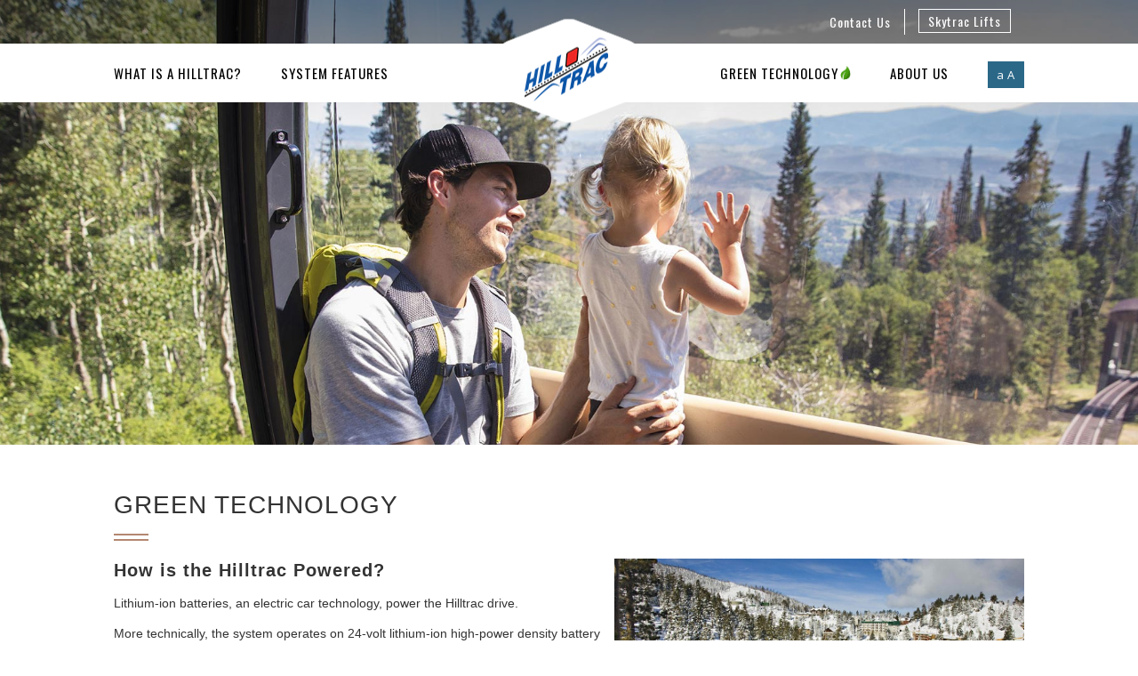

--- FILE ---
content_type: text/html; charset=UTF-8
request_url: http://hilltrac.com/green-technology/
body_size: 6652
content:
<!DOCTYPE html>
<!--[if IE 7]>
<html class="ie ie7" lang="en-US" class="wp-singular page-template page-template-page-templates page-template-full-width page-template-page-templatesfull-width-php page page-id-145 wp-theme-iconic-one metaslider-plugin full-width single-author">
<![endif]-->
<!--[if IE 8]>
<html class="ie ie8" lang="en-US" class="wp-singular page-template page-template-page-templates page-template-full-width page-template-page-templatesfull-width-php page page-id-145 wp-theme-iconic-one metaslider-plugin full-width single-author">
<![endif]-->
<!--[if !(IE 7) | !(IE 8)  ]><!-->
<html lang="en-US" class="wp-singular page-template page-template-page-templates page-template-full-width page-template-page-templatesfull-width-php page page-id-145 wp-theme-iconic-one metaslider-plugin full-width single-author">
<!--<![endif]-->
<head>
<meta charset="UTF-8" />
<meta name="viewport" content="width=device-width" />
<title>Green Technology | Hilltrac | Monorail Passenger Transit System</title>
<link rel="profile" href="http://gmpg.org/xfn/11" />
<link rel="pingback" href="http://hilltrac.com/xmlrpc.php" />
<link rel="shortcut icon" type="image/png" href="/wp-content/uploads/favicon.png">
<link rel="stylesheet" type="text/css" href="https://fonts.googleapis.com/css?family=Open+Sans:300,400,600,700,800|Oswald:200,300,400,500,600,700">
<!--[if lt IE 9]>
<script src="http://hilltrac.com/wp-content/themes/iconic-one/js/html5.js" type="text/javascript"></script>
<![endif]-->
<meta name='robots' content='max-image-preview:large' />
	<style>img:is([sizes="auto" i], [sizes^="auto," i]) { contain-intrinsic-size: 3000px 1500px }</style>
	<link rel='dns-prefetch' href='//netdna.bootstrapcdn.com' />
<link rel='dns-prefetch' href='//fonts.googleapis.com' />
<link rel="alternate" type="application/rss+xml" title="Hilltrac | Monorail Passenger Transit System &raquo; Feed" href="https://hilltrac.com/feed/" />
<link rel="alternate" type="application/rss+xml" title="Hilltrac | Monorail Passenger Transit System &raquo; Comments Feed" href="https://hilltrac.com/comments/feed/" />
<link rel='stylesheet' id='wp-block-library-css' href='http://hilltrac.com/wp-includes/css/dist/block-library/style.min.css?ver=6.8.2' type='text/css' media='all' />
<style id='classic-theme-styles-inline-css' type='text/css'>
/*! This file is auto-generated */
.wp-block-button__link{color:#fff;background-color:#32373c;border-radius:9999px;box-shadow:none;text-decoration:none;padding:calc(.667em + 2px) calc(1.333em + 2px);font-size:1.125em}.wp-block-file__button{background:#32373c;color:#fff;text-decoration:none}
</style>
<style id='global-styles-inline-css' type='text/css'>
:root{--wp--preset--aspect-ratio--square: 1;--wp--preset--aspect-ratio--4-3: 4/3;--wp--preset--aspect-ratio--3-4: 3/4;--wp--preset--aspect-ratio--3-2: 3/2;--wp--preset--aspect-ratio--2-3: 2/3;--wp--preset--aspect-ratio--16-9: 16/9;--wp--preset--aspect-ratio--9-16: 9/16;--wp--preset--color--black: #000000;--wp--preset--color--cyan-bluish-gray: #abb8c3;--wp--preset--color--white: #ffffff;--wp--preset--color--pale-pink: #f78da7;--wp--preset--color--vivid-red: #cf2e2e;--wp--preset--color--luminous-vivid-orange: #ff6900;--wp--preset--color--luminous-vivid-amber: #fcb900;--wp--preset--color--light-green-cyan: #7bdcb5;--wp--preset--color--vivid-green-cyan: #00d084;--wp--preset--color--pale-cyan-blue: #8ed1fc;--wp--preset--color--vivid-cyan-blue: #0693e3;--wp--preset--color--vivid-purple: #9b51e0;--wp--preset--gradient--vivid-cyan-blue-to-vivid-purple: linear-gradient(135deg,rgba(6,147,227,1) 0%,rgb(155,81,224) 100%);--wp--preset--gradient--light-green-cyan-to-vivid-green-cyan: linear-gradient(135deg,rgb(122,220,180) 0%,rgb(0,208,130) 100%);--wp--preset--gradient--luminous-vivid-amber-to-luminous-vivid-orange: linear-gradient(135deg,rgba(252,185,0,1) 0%,rgba(255,105,0,1) 100%);--wp--preset--gradient--luminous-vivid-orange-to-vivid-red: linear-gradient(135deg,rgba(255,105,0,1) 0%,rgb(207,46,46) 100%);--wp--preset--gradient--very-light-gray-to-cyan-bluish-gray: linear-gradient(135deg,rgb(238,238,238) 0%,rgb(169,184,195) 100%);--wp--preset--gradient--cool-to-warm-spectrum: linear-gradient(135deg,rgb(74,234,220) 0%,rgb(151,120,209) 20%,rgb(207,42,186) 40%,rgb(238,44,130) 60%,rgb(251,105,98) 80%,rgb(254,248,76) 100%);--wp--preset--gradient--blush-light-purple: linear-gradient(135deg,rgb(255,206,236) 0%,rgb(152,150,240) 100%);--wp--preset--gradient--blush-bordeaux: linear-gradient(135deg,rgb(254,205,165) 0%,rgb(254,45,45) 50%,rgb(107,0,62) 100%);--wp--preset--gradient--luminous-dusk: linear-gradient(135deg,rgb(255,203,112) 0%,rgb(199,81,192) 50%,rgb(65,88,208) 100%);--wp--preset--gradient--pale-ocean: linear-gradient(135deg,rgb(255,245,203) 0%,rgb(182,227,212) 50%,rgb(51,167,181) 100%);--wp--preset--gradient--electric-grass: linear-gradient(135deg,rgb(202,248,128) 0%,rgb(113,206,126) 100%);--wp--preset--gradient--midnight: linear-gradient(135deg,rgb(2,3,129) 0%,rgb(40,116,252) 100%);--wp--preset--font-size--small: 13px;--wp--preset--font-size--medium: 20px;--wp--preset--font-size--large: 36px;--wp--preset--font-size--x-large: 42px;--wp--preset--spacing--20: 0.44rem;--wp--preset--spacing--30: 0.67rem;--wp--preset--spacing--40: 1rem;--wp--preset--spacing--50: 1.5rem;--wp--preset--spacing--60: 2.25rem;--wp--preset--spacing--70: 3.38rem;--wp--preset--spacing--80: 5.06rem;--wp--preset--shadow--natural: 6px 6px 9px rgba(0, 0, 0, 0.2);--wp--preset--shadow--deep: 12px 12px 50px rgba(0, 0, 0, 0.4);--wp--preset--shadow--sharp: 6px 6px 0px rgba(0, 0, 0, 0.2);--wp--preset--shadow--outlined: 6px 6px 0px -3px rgba(255, 255, 255, 1), 6px 6px rgba(0, 0, 0, 1);--wp--preset--shadow--crisp: 6px 6px 0px rgba(0, 0, 0, 1);}:where(.is-layout-flex){gap: 0.5em;}:where(.is-layout-grid){gap: 0.5em;}body .is-layout-flex{display: flex;}.is-layout-flex{flex-wrap: wrap;align-items: center;}.is-layout-flex > :is(*, div){margin: 0;}body .is-layout-grid{display: grid;}.is-layout-grid > :is(*, div){margin: 0;}:where(.wp-block-columns.is-layout-flex){gap: 2em;}:where(.wp-block-columns.is-layout-grid){gap: 2em;}:where(.wp-block-post-template.is-layout-flex){gap: 1.25em;}:where(.wp-block-post-template.is-layout-grid){gap: 1.25em;}.has-black-color{color: var(--wp--preset--color--black) !important;}.has-cyan-bluish-gray-color{color: var(--wp--preset--color--cyan-bluish-gray) !important;}.has-white-color{color: var(--wp--preset--color--white) !important;}.has-pale-pink-color{color: var(--wp--preset--color--pale-pink) !important;}.has-vivid-red-color{color: var(--wp--preset--color--vivid-red) !important;}.has-luminous-vivid-orange-color{color: var(--wp--preset--color--luminous-vivid-orange) !important;}.has-luminous-vivid-amber-color{color: var(--wp--preset--color--luminous-vivid-amber) !important;}.has-light-green-cyan-color{color: var(--wp--preset--color--light-green-cyan) !important;}.has-vivid-green-cyan-color{color: var(--wp--preset--color--vivid-green-cyan) !important;}.has-pale-cyan-blue-color{color: var(--wp--preset--color--pale-cyan-blue) !important;}.has-vivid-cyan-blue-color{color: var(--wp--preset--color--vivid-cyan-blue) !important;}.has-vivid-purple-color{color: var(--wp--preset--color--vivid-purple) !important;}.has-black-background-color{background-color: var(--wp--preset--color--black) !important;}.has-cyan-bluish-gray-background-color{background-color: var(--wp--preset--color--cyan-bluish-gray) !important;}.has-white-background-color{background-color: var(--wp--preset--color--white) !important;}.has-pale-pink-background-color{background-color: var(--wp--preset--color--pale-pink) !important;}.has-vivid-red-background-color{background-color: var(--wp--preset--color--vivid-red) !important;}.has-luminous-vivid-orange-background-color{background-color: var(--wp--preset--color--luminous-vivid-orange) !important;}.has-luminous-vivid-amber-background-color{background-color: var(--wp--preset--color--luminous-vivid-amber) !important;}.has-light-green-cyan-background-color{background-color: var(--wp--preset--color--light-green-cyan) !important;}.has-vivid-green-cyan-background-color{background-color: var(--wp--preset--color--vivid-green-cyan) !important;}.has-pale-cyan-blue-background-color{background-color: var(--wp--preset--color--pale-cyan-blue) !important;}.has-vivid-cyan-blue-background-color{background-color: var(--wp--preset--color--vivid-cyan-blue) !important;}.has-vivid-purple-background-color{background-color: var(--wp--preset--color--vivid-purple) !important;}.has-black-border-color{border-color: var(--wp--preset--color--black) !important;}.has-cyan-bluish-gray-border-color{border-color: var(--wp--preset--color--cyan-bluish-gray) !important;}.has-white-border-color{border-color: var(--wp--preset--color--white) !important;}.has-pale-pink-border-color{border-color: var(--wp--preset--color--pale-pink) !important;}.has-vivid-red-border-color{border-color: var(--wp--preset--color--vivid-red) !important;}.has-luminous-vivid-orange-border-color{border-color: var(--wp--preset--color--luminous-vivid-orange) !important;}.has-luminous-vivid-amber-border-color{border-color: var(--wp--preset--color--luminous-vivid-amber) !important;}.has-light-green-cyan-border-color{border-color: var(--wp--preset--color--light-green-cyan) !important;}.has-vivid-green-cyan-border-color{border-color: var(--wp--preset--color--vivid-green-cyan) !important;}.has-pale-cyan-blue-border-color{border-color: var(--wp--preset--color--pale-cyan-blue) !important;}.has-vivid-cyan-blue-border-color{border-color: var(--wp--preset--color--vivid-cyan-blue) !important;}.has-vivid-purple-border-color{border-color: var(--wp--preset--color--vivid-purple) !important;}.has-vivid-cyan-blue-to-vivid-purple-gradient-background{background: var(--wp--preset--gradient--vivid-cyan-blue-to-vivid-purple) !important;}.has-light-green-cyan-to-vivid-green-cyan-gradient-background{background: var(--wp--preset--gradient--light-green-cyan-to-vivid-green-cyan) !important;}.has-luminous-vivid-amber-to-luminous-vivid-orange-gradient-background{background: var(--wp--preset--gradient--luminous-vivid-amber-to-luminous-vivid-orange) !important;}.has-luminous-vivid-orange-to-vivid-red-gradient-background{background: var(--wp--preset--gradient--luminous-vivid-orange-to-vivid-red) !important;}.has-very-light-gray-to-cyan-bluish-gray-gradient-background{background: var(--wp--preset--gradient--very-light-gray-to-cyan-bluish-gray) !important;}.has-cool-to-warm-spectrum-gradient-background{background: var(--wp--preset--gradient--cool-to-warm-spectrum) !important;}.has-blush-light-purple-gradient-background{background: var(--wp--preset--gradient--blush-light-purple) !important;}.has-blush-bordeaux-gradient-background{background: var(--wp--preset--gradient--blush-bordeaux) !important;}.has-luminous-dusk-gradient-background{background: var(--wp--preset--gradient--luminous-dusk) !important;}.has-pale-ocean-gradient-background{background: var(--wp--preset--gradient--pale-ocean) !important;}.has-electric-grass-gradient-background{background: var(--wp--preset--gradient--electric-grass) !important;}.has-midnight-gradient-background{background: var(--wp--preset--gradient--midnight) !important;}.has-small-font-size{font-size: var(--wp--preset--font-size--small) !important;}.has-medium-font-size{font-size: var(--wp--preset--font-size--medium) !important;}.has-large-font-size{font-size: var(--wp--preset--font-size--large) !important;}.has-x-large-font-size{font-size: var(--wp--preset--font-size--x-large) !important;}
:where(.wp-block-post-template.is-layout-flex){gap: 1.25em;}:where(.wp-block-post-template.is-layout-grid){gap: 1.25em;}
:where(.wp-block-columns.is-layout-flex){gap: 2em;}:where(.wp-block-columns.is-layout-grid){gap: 2em;}
:root :where(.wp-block-pullquote){font-size: 1.5em;line-height: 1.6;}
</style>
<link rel='stylesheet' id='aurora-mobile-nav-css-css' href='http://hilltrac.com/wp-content/plugins/aurora-mobile-nav/css/aurora-mobile-nav.css?ver=6.8.2' type='text/css' media='all' />
<link rel='stylesheet' id='rgg-simplelightbox-css' href='http://hilltrac.com/wp-content/plugins/responsive-gallery-grid/lib/simplelightbox/simplelightbox.min.css?ver=2.3.18' type='text/css' media='all' />
<link rel='stylesheet' id='slickstyle-css' href='http://hilltrac.com/wp-content/plugins/responsive-gallery-grid/lib/slick/slick.1.9.0.min.css?ver=2.3.18' type='text/css' media='all' />
<link rel='stylesheet' id='slick-theme-css' href='http://hilltrac.com/wp-content/plugins/responsive-gallery-grid/lib/slick/slick-theme.css?ver=2.3.18' type='text/css' media='all' />
<link rel='stylesheet' id='rgg-style-css' href='http://hilltrac.com/wp-content/plugins/responsive-gallery-grid/css/style.css?ver=2.3.18' type='text/css' media='all' />
<link rel='stylesheet' id='testimonial-rotator-style-css' href='http://hilltrac.com/wp-content/plugins/testimonial-rotator/testimonial-rotator-style.css?ver=6.8.2' type='text/css' media='all' />
<link rel='stylesheet' id='font-awesome-css' href='//netdna.bootstrapcdn.com/font-awesome/latest/css/font-awesome.min.css?ver=6.8.2' type='text/css' media='all' />
<link rel='stylesheet' id='themonic-fonts-css' href='http://fonts.googleapis.com/css?family=Ubuntu:400,700&#038;subset=latin,latin-ext' type='text/css' media='all' />
<link rel='stylesheet' id='themonic-style-css' href='http://hilltrac.com/wp-content/themes/iconic-one/style.css?ver=6.8.2' type='text/css' media='all' />
<link rel='stylesheet' id='custom-style-css' href='http://hilltrac.com/wp-content/themes/iconic-one/custom.css?ver=6.8.2' type='text/css' media='all' />
<!--[if lt IE 9]>
<link rel='stylesheet' id='themonic-ie-css' href='http://hilltrac.com/wp-content/themes/iconic-one/css/ie.css?ver=20130305' type='text/css' media='all' />
<![endif]-->
<script type="text/javascript" src="http://hilltrac.com/wp-includes/js/jquery/jquery.min.js?ver=3.7.1" id="jquery-core-js"></script>
<script type="text/javascript" src="http://hilltrac.com/wp-includes/js/jquery/jquery-migrate.min.js?ver=3.4.1" id="jquery-migrate-js"></script>
<script type="text/javascript" src="http://hilltrac.com/wp-content/plugins/open-in-new-window-plugin/open_in_new_window_yes.js" id="oinw_vars-js"></script>
<script type="text/javascript" src="http://hilltrac.com/wp-content/plugins/open-in-new-window-plugin/open_in_new_window.js" id="oinw_methods-js"></script>
<script type="text/javascript" src="http://hilltrac.com/wp-content/plugins/testimonial-rotator/js/jquery.cycletwo.js?ver=6.8.2" id="cycletwo-js"></script>
<script type="text/javascript" src="http://hilltrac.com/wp-content/plugins/testimonial-rotator/js/jquery.cycletwo.addons.js?ver=6.8.2" id="cycletwo-addons-js"></script>
<link rel="https://api.w.org/" href="https://hilltrac.com/wp-json/" /><link rel="alternate" title="JSON" type="application/json" href="https://hilltrac.com/wp-json/wp/v2/pages/145" /><link rel="EditURI" type="application/rsd+xml" title="RSD" href="https://hilltrac.com/xmlrpc.php?rsd" />
<meta name="generator" content="WordPress 6.8.2" />
<link rel="canonical" href="https://hilltrac.com/green-technology/" />
<link rel='shortlink' href='https://hilltrac.com/?p=145' />
<link rel="alternate" title="oEmbed (JSON)" type="application/json+oembed" href="https://hilltrac.com/wp-json/oembed/1.0/embed?url=https%3A%2F%2Fhilltrac.com%2Fgreen-technology%2F" />
<link rel="alternate" title="oEmbed (XML)" type="text/xml+oembed" href="https://hilltrac.com/wp-json/oembed/1.0/embed?url=https%3A%2F%2Fhilltrac.com%2Fgreen-technology%2F&#038;format=xml" />
        <style>
            @media screen and (max-width: 850px) {
                #aurora-nav-btn {display: inline-block;}
                .themonic-nav {display: none;}
            }
        </style>
        <!-- Global Site Tag (gtag.js) - Google Analytics -->
<script async src="https://www.googletagmanager.com/gtag/js?id=UA-36230227-77"></script>
<script>
  window.dataLayer = window.dataLayer || [];
  function gtag(){dataLayer.push(arguments)};
  gtag('js', new Date());

  gtag('config', 'UA-36230227-77');
</script>
</head>
<body class="wp-singular page-template page-template-page-templates page-template-full-width page-template-page-templatesfull-width-php page page-id-145 wp-theme-iconic-one metaslider-plugin full-width custom-font-enabled single-author">

<div id="inner-header" class="Green Technology">

<div id="header">
  <div id="h-top"><div class="limit">
    <!-- <div class="left">
      <a class="h-button" id="ht-email" href="/request-more-info/">Request More Info</a>
    </div> -->
    <div class="right">
      <a href="/contact/">Contact Us</a>
      <a class="h-button" href="http://skytraclifts.com/">Skytrac Lifts</a>
      <div id="google_translate_element"></div>
    </div>
    <div class="clear"></div>
  </div></div>
  <div id="h-bottom"><div class="limit">
    <div id="hb-nav">
      <div id="hb-logo"><a href="/" title="Hilltrac"><img src="/wp-content/uploads/hilltrac-logo.png" alt="Hilltrac logo"></a></div>
      <div class="left">
        <a href="/what-is-a-hilltrac/">What is a Hilltrac?</a>
        <a href="/system-features/">System Features</a>
      </div>
      <div class="right">
        <a href="/green-technology/">Green Technology <img id="hbn-leaf" src="/wp-content/uploads/nav-leaf.png"></a>
        <a href="/about/">About Us</a>
        <a id="hbn-aa2" class="hbn-aa" href="javascript:void(0);" onclick="resizeText(-1)" id="minustext">a</a>
        <a id="hbn-aa1" class="hbn-aa" href="javascript:void(0);" onclick="resizeText(1)" id="plustext">A</a>
      </div>
      <div class="clear"></div>
    </div>
        <div id="aurora-nav-btn">
        <div class="anb-line"></div>
        <div class="anb-line"></div>
        <div class="anb-line"></div>
    </div>
      </div></div>
</div>


<!-- <h2>Green Technology</h2> -->


</div>

<div id="page-wrap">
<div id="page" class="hfeed site">
	<div id="main" class="wrapper">

	<div id="primary" class="site-content">
		<div id="content" role="main">
									
	<article id="post-145" class="post-145 page type-page status-publish hentry">
		<div class="entry-content">
			<h1>Green Technology</h1>
<h2><a href="/wp-content/uploads/green-technology.jpg"><img decoding="async" class="right" src="/wp-content/uploads/green-technology.jpg" /></a><a href="/wp-content/uploads/Hilltrac-technology2.jpg"><img decoding="async" class="right clear" src="/wp-content/uploads/Hilltrac-technology2.jpg" /></a>How is the Hilltrac Powered?</h2>
<p>Lithium-ion batteries, an electric car technology, power the Hilltrac drive.</p>
<p>More technically, the system operates on 24-volt lithium-ion high-power density battery module, wired in a series to accommodate any power demand, typically 48v or 96v. The drive motors are three-phase AC induction motors for power, reliability, and efficiency.</p>
<p>The passenger cabin has a mechanical drive via a cycloid-shaped rack and cam roller sprocket for safety and performance.</p>
<p>The vehicle utilizes regenerative braking to maintain speed while descending or decelerating, allowing the system to self- charge, recouping a percentage of used energy and placing a demand on the brake only during a holding phase. Recharging is accomplished via an electric charge rail located at the terminals for up to 600 amps, allowing the system virtually continuous operation. This engineering design also permits power to be located at only one terminal.</p>
<h2>What is the travel experience?</h2>
<p>The transport cabin is engineered to offer an enjoyable, relaxed ride. The passengers are comfortable as the system anticipates gradient changes, counters horizontal forces and keeps the cabin level, even while climbing or descending steeply. The monorail track undulates smoothly along any topography.</p>
<h2>Where is it engineered and manufactured?</h2>
<p>The patented Hilltrac APM is engineered and fabricated using the latest in robotics and manufacturing technology at the Hilltrac/Skytrac headquarters in the USA, an OEM facility.</p>
					</div><!-- .entry-content -->
	</article><!-- #post -->
			
		</div><!-- #content -->
	</div><!-- #primary -->
</div><!-- #main .wrapper -->
</div><!-- #page -->

</div><!-- #page-wrap -->


<div id="test"><div class="limit">
<div id="testimonial_rotator_wrap_131" class="testimonial_rotator_wrap with-prevnext ">
	<div id="testimonial_rotator_131" class="testimonial_rotator  cycletwo-slideshow format-rotator template-default" data-cycletwo-timeout="10000" data-cycletwo-speed="1000" data-cycletwo-pause-on-hover="true"  data-cycletwo-swipe="true" data-cycletwo-fx="fade" data-cycletwo-auto-height="calc"  data-cycletwo-next="#testimonial_rotator_wrap_131 .testimonial_rotator_next" data-cycletwo-prev="#testimonial_rotator_wrap_131 .testimonial_rotator_prev" data-cycletwo-slides="> div.slide" data-cycletwo-log="false" >
<div class="slide slide1 testimonial_rotator_slide  item  cf-tr">
<div class="text testimonial_rotator_description">
<h4 class="testimonial_rotator_slide_title">&#8220;The Hilltrac is My Favorite Part of the House&#8221;</h4>
<div class="testimonial_rotator_quote">
<div class="t-by"><strong>Eustace Mita</strong><br />
<em>Property Owner<br />
Deer Crest, Deer Valley, UT</em></div></div>
</div>
</div>
<div class="slide slide2 testimonial_rotator_slide  item  cf-tr">
<div class="text testimonial_rotator_description">
<h4 class="testimonial_rotator_slide_title">&#8220;Our new Skier Express Hilltrac is fantastic and transports our guests to Heavenly Ski Resort quickly and easily.&#8221;</h4>
<div class="testimonial_rotator_quote">
<div class="t-by"><strong>Jeff Schwarz</strong><br />
<em>Assistant Resort Manager<br />
The Ridge Tahoe</em></div></div>
</div>
</div>
</div><!-- #testimonial_rotator_131 -->
<div class="testimonial_rotator_nav">	<div class="testimonial_rotator_prev"><i class="fa fa-chevron-left"></i></div>	<div class="testimonial_rotator_next"><i class="fa fa-chevron-right"></i></div></div>
</div><!-- .testimonial_rotator_wrap -->

</div></div>

<div id="footer"><div class="limit">
<div id="f-logo"><a href="/" title="Hilltrac"><img src="/wp-content/uploads/hilltrac-footer-logo.png"></a></div>
<div class="left">
  <strong>Hilltrac Inc.</strong><br>
  408 South Tooele Boulevard<br>
  Tooele, UT 84074<br>
  <strong>E:</strong> <a href="mailto:&#105;&#110;&#102;&#111;&#64;&#115;&#107;&#121;&#116;&#114;&#97;&#99;&#46;&#117;&#115;">&#105;&#110;&#102;&#111;&#64;&#115;&#107;&#121;&#116;&#114;&#97;&#99;&#46;&#117;&#115;</a></div>
<div class="right flex middle">
  <div><img src="/wp-content/uploads/utah-innovation-award.png" alt="Utah Innovation Award"></div>
  <div><img id="f-nsaa" src="/wp-content/uploads/nsaa-supplier3.jpg"></div>
</div>
<div class="clear"></div>
</div></div>

<div id="bottom"><div class="limit">
  <div class="bb-block">
      <div>Copyright © 2026 - Hilltrac Inc. All Rights Reserved</div>
      <div><a title="Web Design & Development" href="https://goauroratech.com/">Website by Aurora Tech</a></div>
  </div>
</div></div>

<script type="speculationrules">
{"prefetch":[{"source":"document","where":{"and":[{"href_matches":"\/*"},{"not":{"href_matches":["\/wp-*.php","\/wp-admin\/*","\/wp-content\/uploads\/*","\/wp-content\/*","\/wp-content\/plugins\/*","\/wp-content\/themes\/iconic-one\/*","\/*\\?(.+)"]}},{"not":{"selector_matches":"a[rel~=\"nofollow\"]"}},{"not":{"selector_matches":".no-prefetch, .no-prefetch a"}}]},"eagerness":"conservative"}]}
</script>
    <div id="aurora-mobile-menu">
                    <div class="menu-title">Main Menu</div>
                
        <ul>
            <li id="menu-item-12" class="menu-item menu-item-type-post_type menu-item-object-page menu-item-home menu-item-12"><a href="https://hilltrac.com/">Home</a></li>
<li id="menu-item-156" class="menu-item menu-item-type-post_type menu-item-object-page menu-item-156"><a href="https://hilltrac.com/what-is-a-hilltrac/">What is a Hilltrac?</a></li>
<li id="menu-item-157" class="menu-item menu-item-type-post_type menu-item-object-page menu-item-157"><a href="https://hilltrac.com/system-features/">System Features</a></li>
<li id="menu-item-158" class="menu-item menu-item-type-post_type menu-item-object-page current-menu-item page_item page-item-145 current_page_item menu-item-158"><a href="https://hilltrac.com/green-technology/">Green Technology</a></li>
<li id="menu-item-57" class="menu-item menu-item-type-post_type menu-item-object-page menu-item-57"><a href="https://hilltrac.com/about/">About Us</a></li>
<li id="menu-item-39" class="menu-item menu-item-type-post_type menu-item-object-page menu-item-39"><a href="https://hilltrac.com/contact/">Contact Us</a></li>
        </ul>
    </div>
    <script type="text/javascript" src="http://hilltrac.com/wp-content/plugins/aurora-mobile-nav/js/aurora-mobile-nav.js" id="aurora-mobile-nav-js-js"></script>

<script type="text/javascript">function resizeText(multiplier) {
  if (document.body.style.fontSize == "") {
    document.body.style.fontSize = "1.0em";
  }
  document.body.style.fontSize = parseFloat(document.body.style.fontSize) + (multiplier * 0.2) + "em";
}</script>

<script type="text/javascript">
function googleTranslateElementInit() {new google.translate.TranslateElement({pageLanguage: 'en', layout: google.translate.TranslateElement.InlineLayout.SIMPLE}, 'google_translate_element');}
</script><script type="text/javascript" src="//translate.google.com/translate_a/element.js?cb=googleTranslateElementInit"></script>

<script src="https://cdn.jsdelivr.net/npm/@fancyapps/fancybox@3.5.7/dist/jquery.fancybox.min.js"></script>
<link rel="stylesheet" type="text/css" href="https://cdn.jsdelivr.net/npm/@fancyapps/fancybox@3.5.7/dist/jquery.fancybox.min.css">
<script type="text/javascript" src="/wp-content/themes/iconic-one/js/aurora-fancybox.js"></script>

<script>
$ = jQuery;
$(function() {
   var header = $("body");
   var lastUpdateTime = null;

   $(window).scroll(function() {
       var currentTime = new Date().getTime();

       if (!lastUpdateTime || new Date().getTime() - lastUpdateTime > 10) {
           lastUpdateTime = currentTime;

           var scroll = $(window).scrollTop();
           var slider = $("#slider");

           slider.css("top", (-scroll / 2) + "px");

           if (scroll >= 100) {
               $("body").addClass("scroll");
           } else {
               $("body").removeClass("scroll");
           }
       }
   });
});
</script>
</body>
</html>

--- FILE ---
content_type: text/css
request_url: http://hilltrac.com/wp-content/themes/iconic-one/style.css?ver=6.8.2
body_size: 9707
content:
/*
Theme Name: Custom Theme by Aurora Tech
Author: Aurora Tech
Author URI: https://goauroratech.com/
Version: 99.0
*/

/*Reset Css*/
html, body, div, span, applet, object, iframe, h1, h2, h3, h4, h5, h6, p, blockquote, pre, a, abbr, acronym, address, big, cite, code, del, dfn, em, img, ins, kbd, q, s, samp, small, strike, strong, sub, sup, tt, var, b, u, i, center, dl, dt, dd, ol, ul, li, fieldset, form, label, legend, table, caption, tbody, tfoot, thead, tr, th, td, article, aside, canvas, details, embed, figure, figcaption, footer, header, hgroup, menu, nav, output, ruby, section, summary, time, mark, audio, video {
	margin: 0;
	padding: 0;
	border: 0;
	font-size: 100%;
	vertical-align: baseline;
}

body {
	line-height: 1.4;
}
ol,
ul {
	list-style: none;
}
blockquote,
q {
	quotes: none;
}
blockquote:before,
blockquote:after,
q:before,
q:after {
	content: '';
	content: none;
}
table {
	border-collapse: collapse;
	border-spacing: 0;
}
caption,
th,
td {
	font-weight: normal;
	text-align: left;
}
html {
	overflow-y: scroll;
	font-size: 100%;
	-webkit-text-size-adjust: 100%;
	-ms-text-size-adjust: 100%;
}
a:focus {
	outline: none;
}
article,
aside,
details,
figcaption,
figure,
footer,
header,
nav,
section {
	display: block;
}

hgroup {
    display: inline-block;
   	float:none;
	}
hgroup a {
    font-weight: normal;
    text-decoration: none;
}
hgroup a:hover{
	text-decoration: none;
}
hgroup .site-description {
    font-weight: normal;
	padding-left: 18px;
	line-height: 2;
	font-size:12px;
	text-shadow: 0.1px 1px 2px #CCCCCC;
}

audio,
canvas,
video {
	display: inline-block;
}
audio:not([controls]) {
	display: none;
}
del {
	color: #333;
}
ins {
	background: none;
	text-decoration: none;
}
hr {
	background-color: #ccc;
	border: 0;
	height: 1px;
	margin: 24px;
}
sub,
sup {
	font-size: 75%;
	line-height: 0;
	position: relative;
	vertical-align: baseline;
}
sup {
	top: -0.5em;
}
sub {
	bottom: -0.25em;
}
small {
	font-size: smaller;
}
img {
	border: 0;
	-ms-interpolation-mode: bicubic;
}
/* Clearing floats */
.clear:after,
.wrapper:after,
.format-status .entry-header:after {
	clear: both;
}
.clear:before,
.clear:after,
.wrapper:before,
.wrapper:after,
.format-status .entry-header:before,
.format-status .entry-header:after {
	display: table;
	content: "";
}

/* =Repeatable patterns
-------------------------------------------------------------- */

/* Small headers */

.entry-content th,
.comment-content th {
	background: #f1f1f1;
	font-size: 11px;
	line-height: 2.181818182;
	font-weight: bold;
	padding: 7px 14px;
	text-transform: uppercase;
	color: #636363;
}

/* Shared Post Format styling */
article.format-quote footer.entry-meta,
article.format-link footer.entry-meta,
article.format-status footer.entry-meta {
	font-size: 11px;
	line-height: 2.181818182;
}

/* Form fields, general styles first */

.wpcf7 sup {color: red;}
.wpcf7 p {margin: 0!important;}
.wpcf7 .flex {margin: 0!important;}
.wpcf7 label {padding: 0 0 2px; display: inline-block;}
.wpcf7-validation-errors {border: 1px solid red; margin: 30px 0; padding: 10px 15px;}
.wpcf7-not-valid-tip {font-size: 0.9em!important; margin: 0 0 10px;}
.wpcf7-form-control-wrap {margin: 0 0 10px;}
.wpcf7-checkbox, .wpcf7-radio {display: block; margin: 0 0 10px;}

button, input, textarea, select {border: 1px solid #aaa; border-radius: 0px; font-family: inherit; margin-right:0%; margin-bottom: 7px; padding: 8px 10px; box-sizing: border-box; width: 100%; outline: none;}
input.wpcf7-file {margin: 0 0 20px;}
input[type="checkbox"], input[type="radio"] {width: auto;}
select {padding: 7px 10px;}
textarea {height: 120px;}
input[type="submit"] {width: auto; outline: none; padding: 8px 20px; cursor: pointer; -webkit-transition: .3s; transition: .3s;}

#searchsubmit {
    background: #2b6888;
    border: 0;
    color: #FFFFFF;
    min-width: 24%;
}
/* Reset non-text input types */
input[type="checkbox"],
input[type="radio"],
input[type="file"],
input[type="hidden"],
input[type="image"],
input[type="color"] {
	border: 0;
	border-radius: 0;
	padding: 0;
}

/* Buttons */

li.bypostauthor cite span {
	color: #fff;
	background-color: #2b6888;
	background-image: none;
	border: 1px solid #f3f3f3;
	border-radius: 2px;
	box-shadow: none;
	padding: 0;
}

/* Responsive images */
.entry-content img,
.comment-content img,
.widget img {
	max-width: 100%; /* Fluid images for posts, comments, and widgets */
}
img[class*="align"],
img[class*="wp-image-"],
img[class*="attachment-"] {
	height: auto; /* This makes sure that images scales properly on all browsers*/
}
img.size-full,
img.size-large,
img.header-image,
img.wp-post-image {
	max-width: 100%;
	height: auto; /* This makes sure that images scales properly on all browsers*/
}

/* Make sure videos fit max width of parent container */
embed,
iframe,
object,
video {
	max-width: 100%;
}
.entry-content .twitter-tweet-rendered {
	max-width: 100% !important; /* Override the Twitter embed fixed width */
}

/* Images */
.alignleft {
	float: left;
}
.alignright {
	float: right;
}
.aligncenter {
	display: block;
	margin-left: auto;
	margin-right: auto;
}
.wp-caption {
	max-width: 100%; /* Keep wide captions from overflowing their container. */
	padding: 4px;
}
.wp-caption .wp-caption-text,
.gallery-caption,
.entry-caption {
	font-style: italic;
	font-size: 12px;
	line-height: 2;
	color: #666666;
}
.entry-content dl.gallery-item {
	margin: 0;
}
.gallery-item a,
.gallery-caption {
	width: 100%;
	padding: 0 10px 0 0;
	box-sizing: border-box;
}
.gallery-item a {
	display: block;
}
.gallery-caption a {
	display: inline;
}
.gallery-columns-1 .gallery-item a {
	max-width: 100%;
	width: auto;
}
.gallery .gallery-icon img {
	height: auto;
	border: 0!important;
}
.gallery-columns-1 .gallery-icon img {
	padding: 3%;
}

/* Navigation for posts and pages*/
.site-content nav {
	border: 1px solid #EDEDED;
	background:#f9f9f9;
	clear: both;
	line-height: 2;
	margin-bottom:28px;
	overflow: hidden;
	padding:2%;
}
#nav-above {
	padding: 24px 0;
}
#nav-above {
	display: none;
}
.paged #nav-above {
	display: block;
}

.nav-previous a, .nav-next > a {
	color: #444444;
    text-decoration: none;
}
.nav-previous,
.previous-image {
	float: left;
	padding-bottom: 7px;
	width: 50%;
}
.nav-next,
.next-image {
	float: right;
	text-align: right;
	width: 50%;
}
.nav-single + .comments-area,
#comment-nav-above {
	margin: 48px 0;
}

/* Author profiles */
.author .archive-header {
	margin-bottom: 24px;
}
.author-info {
	border-top: 1px solid #ededed;
	margin: 24px 0;
	padding-top: 24px;
	overflow: hidden;
}
.author-description p {
	color: #757575;
	font-size: 13px;
	line-height: 1.846153846;
}
.author.archive .author-info {
	border-top: 0;
	margin: 0 0 48px;
}
.author.archive .author-avatar {
	margin-top: 0;
}


/* =Basic structure
-------------------------------------------------------------- */

/* Body, links, basics */
html {
	font-size: 90.5%;
}
body {
	font-size: 14px;
	font-family: Helvetica, Arial, sans-serif;
	text-rendering: optimizeLegibility;
	overflow: hidden;
	color: #333;
}

a {
	outline: none;
	color: #c68a6b;
	text-decoration:none;
}
a:hover {
	color: #0C87D3;
	text-decoration:underline;
}

/* Assistive text */
.assistive-text,
.site .screen-reader-text {
	position: absolute !important;
	clip: rect(1px, 1px, 1px, 1px);
}
.themonic-nav .assistive-text:hover,
.themonic-nav .assistive-text:active,
.themonic-nav .assistive-text:focus {
	background: #fff;
	border: 2px solid #333;
	border-radius: 3px;
	clip: auto !important;
	color: #000;
	display: block;
	font-size: 12px;
	padding: 12px;
	position: absolute;
	top: 5px;
	left: 5px;
	z-index: 100000; /* Above WP toolbar */
}

/* Page structure */

/* Header */
.site-header {
    height: auto;
    text-align: left;
	}
.site-header h1,
.site-header h2 {
	text-align: center;
}
.site-header h1 a,
.site-header h2 a {
	color: #515151;
	display: inline-block;
	text-decoration: none;
}
.site-header h1 a:hover,
.site-header h2 a:hover {
	color: #21759b;
}
.site-header h1 {
	font-size: 24px;
	line-height: 1.285714286;
	margin-bottom: 14px;
}
.site-header h2 {
	font-weight: normal;
	font-size: 13px;
	line-height: 1;
	color: #757575;
}
.header-image {
	margin-top: 24px;
}


/* Navigation Menu */
.themonic-nav {
	text-align: center;
	width: 100%;
}

/* Sidebar */
.widget-area .widget {
	margin-bottom: 30px;
}
.widget-area .widget-title {
  background: url(/wp-content/uploads/vid-sep.png) no-repeat left bottom;
  padding: 0 0 15px;
  font-family: oswald;
  letter-spacing: 1px;
  text-transform: uppercase;
  font-size: 20px;
}

.widget.widget_search {
    margin-bottom: 14px;
}

.widget-area .widget li,
.widget-area .widget .textwidget {
	line-height: 1.4;
}
.widget-area .widget p {
	margin-bottom: 15px;
}
.textwidget p:last-child {
	margin: 0;
}
	
.widget-area .textwidget ul {
	list-style: disc outside;
}
.widget-area .textwidget li {
	margin-left: 36px;
}
.widget-area .widget a {
	text-decoration: underline;
	color: #fff;
}
.widget-area .widget a:hover {}
.widget-area #s {
	margin-right: -4px;
	width: 67.9999%; /* define a width to avoid dropping a wider submit button */
}

/* Main content area, sticky post styling and comment content
-------------------------------------------------------------- */

.entry-meta {
	clear: both;
}
.entry-header img.wp-post-image {
	margin-bottom: 24px;
	}
.entry-header .entry-title {
	line-height: 1.2;
	font-weight: normal;
}
.entry-title a {color: inherit;}
.entry-header .entry-format {
	margin-top: 24px;
	font-weight: normal;
}
.entry-header .comments-link {
	margin-top: 24px;
	font-size: 13px;
	line-height: 1.846153846;
	color: #757575;
}
.comments-link a,
.entry-meta a {
	color: #757575;
}
.comments-link a:hover,
.entry-meta a:hover {
	color: #333;
}
.site-content article.sticky  {
    background: #F8F8F8;
    border-color: #DDDDDD;
    border-style: solid solid double;
    border-width: 1px 1px 1px 7px;
    box-shadow: 0.01em 0.1em 0.1em 0.1em #EEEEEE;
	clear: both;
    font-size: 13px;
    line-height: 1.19231;
    margin-bottom: 24px;
    padding: 17px;
    text-align: left;
}
.entry-content,
.entry-summary,
.mu_register {
	line-height: 1.4;
}
.entry-content h1,
.comment-content h1,
h1,
.entry-content h2,
.comment-content h2,
h2,
.entry-header .entry-title,
.entry-content h3,
.comment-content h3,
h3,
.entry-content h4,
.comment-content h4,
h4,
.entry-content h5,
.comment-content h5,
.entry-content h6,
.comment-content h6 {
	margin: 0 0 15px;
	line-height: 1.3;
    letter-spacing: 1px;
}
.entry-content h1,
.comment-content h1,
h1,
.archive-title,
.page-title {
  font-size: 28px;
  background: url(/wp-content/uploads/h1-bg.png) no-repeat left bottom;
  padding: 0 0 22px;
  margin: 0 0 20px;
  font-weight: normal;
  text-transform: uppercase;
}
h1.center {background-position: center bottom;}
.entry-content h2,
.comment-content h2,
h2,
.mu_register h2,
.entry-header .entry-title {
	font-size: 20px;
	font-weight: bold;
}
.entry-content h3,
.comment-content h3,
h3 {
	font-size: 18px;
}
.entry-content h4,
.comment-content h4,
h4 {
	font-size: 16px;
	line-height: 1.5;
}
.entry-content h5,
.comment-content h5 {
	font-size: 13px;
	line-height: 1.846153846;
}
.entry-content h6,
.comment-content h6 {
	font-size: 12px;
	line-height: 1.846153846;
}
.entry-content p,
.entry-summary p,
.comment-content p,
.mu_register p {
	margin: 0 0 15px;
	line-height: 1.4;
}
.entry-content ol,
.comment-content ol,
.entry-content ul,
.comment-content ul,
.mu_register ul {
	margin: 0 0 15px;
	line-height: 1.4;
}
.entry-content ul ul,
.comment-content ul ul,
.entry-content ol ol,
.comment-content ol ol,
.entry-content ul ol,
.comment-content ul ol,
.entry-content ol ul,
.comment-content ol ul {
	margin-bottom: 0;
}
.entry-content ul,
.comment-content ul,
.mu_register ul {
	list-style: disc outside;
}
.entry-content ol,
.comment-content ol {
	list-style: decimal outside;
}
.entry-content li,
.comment-content li,
.mu_register li {
	margin: 0 0 15px 25px;
}
.entry-content blockquote,
.comment-content blockquote {
	background: #FAFAFA;
	border-left: 4px solid #D6D6D6;
	border-right: 4px solid #D6D6D6;
	border-radius:14px;
	margin-bottom: 24px;
	padding: 24px;
	font-style: italic;
}
.entry-content blockquote p:last-child,
.comment-content blockquote p:last-child {
	margin-bottom: 0;
}
img.alignleft {
	margin: 8px 15px 12px 0;
}
img.alignright {
	margin: 12px 0 12px 24px;
}
img.aligncenter {
	margin-top: 12px;
	margin-bottom: 12px;
}
.entry-content embed,
.entry-content iframe,
.entry-content object,
.entry-content video {
	margin-bottom: 2px;
}
.entry-content dl,
.comment-content dl {
	margin: 0 24px;
}
.entry-content dt,
.comment-content dt {
	font-weight: bold;
	line-height: 1.714285714;
}
.entry-content dd,
.comment-content dd {
	line-height: 1.714285714;
	margin-bottom: 24px;
}
.entry-content table,
.comment-content table {
	margin: 0 0 15px;
	width: 100%;
}
.entry-content table caption,
.comment-content table caption {
	font-size: 16px;
	margin: 24px 0;
}
.entry-content td,
.comment-content td {
	vertical-align: top;
	padding: 0 5px;
}
.blog article {margin: 0 0 30px;}
.blog article::after {content: " "; display: block; clear: both;}
.blog article .read-more {display: block; margin: 10px 0 0;}
.blog article p {line-height: 1.3;}
.single img.attachment-post-thumbnail {float: right; margin-left: 15px; max-width: 45%;}
.page-links {
	clear: both;
	line-height: 1.714285714;
}
footer.entry-meta {
	margin-top: 24px;
	font-size: 13px;
	line-height: 1.846153846;
	color: #757575;
}

.entry-meta > span a {
	color: #333333;
    padding: 2px;
	text-decoration:none;
}
.single-author .entry-meta .by-author {
	display: none;
}
.mu_register h2 {
	color: #757575;
	font-weight: normal;
}


/* =Archives
-------------------------------------------------------------- */

.archive-header,
.page-header {
	margin-bottom: 30px;
	padding-bottom: 15px;
	border-bottom: 1px solid #ccc;
}
.archive-meta {
	color: #757575;
	font-size: 12px;
	line-height: 2;
	margin-top: 22px;
}


/* =Single image attachment view
-------------------------------------------------------------- */

.article.attachment {
	overflow: hidden;
}
.image-attachment div.attachment {
	text-align: center;
}
.image-attachment div.attachment p {
	text-align: center;
}
.image-attachment div.attachment img {
	display: block;
	height: auto;
	margin: 0 auto;
	max-width: 100%;
}
.image-attachment .entry-caption {
	margin-top: 8px;
}


/* =Aside post format
-------------------------------------------------------------- */

article.format-aside h1 {
	margin-bottom: 24px;
}
article.format-aside h1 a {
	text-decoration: none;
	color: #4d525a;
}
article.format-aside h1 a:hover {
	color: #2e3542;
}
article.format-aside .aside {
	background: #F3F3F3;
    border-top: 16px solid #16A1E7;
    padding: 24px 24px 0;
}
article.format-aside p {
	font-size: 13px;
	line-height: 1.846153846;
	color: #4a5466;
}
article.format-aside blockquote:last-child,
article.format-aside p:last-child {
	margin-bottom: 0;
}


/* =Post formats
-------------------------------------------------------------- */

/* Quote posts */
article.format-quote .entry-content p {
	margin: 0;
	padding-bottom: 24px;
}
article.format-quote .entry-content blockquote {
	display: block;
	padding: 24px 24px 0;
	font-size: 15px;
	line-height: 1.6;
	font-style: normal;
	color: #6a6a6a;
	background: #efefef;
}

/* Status posts */
.format-status .entry-header {
	margin-bottom: 24px;
}
.format-status .entry-header header {
	display: inline-block;
}
.format-status .entry-header h1 {
	font-size: 15px;
	font-weight: normal;
	line-height: 1.6;
	margin: 0;
}
.format-status .entry-header h2 {
	font-size: 12px;
	font-weight: normal;
	line-height: 2;
	margin: 0;
}
.format-status .entry-header header a {
	color: #757575;
}
.format-status .entry-header header a:hover {
	color: #21759b;
}
.format-status .entry-header img {
	float: left;
	margin-right: 21px;
}


/* =Comments
changed article header
-------------------------------------------------------------- */

.comments-title {
	margin-bottom: 48px;
	font-size: 16px;
	line-height: 1.5;
	font-weight: normal;
}
.comments-area article {
	margin: 24px 0;
}
.comments-area article header {
float:left;
	margin: 0 15px 0 15px;
	overflow: hidden;
	position: relative;
}
.comments-area article header img {
	float: left;
	padding: 0;
	line-height: 0;
}
.comments-area article header cite,
.comments-area article header time {
	display: block;
	margin-left: 45px;
}
.comments-area article header cite {
	font-style: normal;
	font-size: 15px;
	line-height: 1.42857143;
}
.comments-area article header time {
	line-height: 1.714285714;
	text-decoration: none;
	font-size: 10px;
	color: #5e5e5e;
}
.comments-area article header a {
	text-decoration: none;
	color: #5e5e5e;
}
.comments-area article header a:hover {
	color: #21759b;
}
.comments-area article header cite a {
	color: #444;
}
.comments-area article header cite a:hover {
	text-decoration: underline;
}
.comments-area article header h4 {
	position: absolute;
	top: 0;
	right: 0;
	padding: 6px 12px;
	font-size: 12px;
	font-weight: normal;
	color: #fff;
	background-color: #0088d0;
	border-radius: 3px;
	border: 1px solid #007cbd;
}
.comments-area li.bypostauthor cite span {
	position: relative;
	margin-left: 5px;
	padding: 2px 5px;
	font-size: 10px;
}
a.comment-reply-link,
a.comment-edit-link {
	color: #686868;
	font-size: 13px;
	line-height: 1.846153846;
}
a.comment-reply-link:hover,
a.comment-edit-link:hover {
	color: #21759b;
}
.commentlist .pingback {
	line-height: 1.714285714;
	margin-bottom: 24px;
}

/* Comment form */
#respond {
	margin-top: 48px;
}
#respond h3#reply-title {
	font-size: 16px;
	line-height: 1.5;
}
#respond h3#reply-title #cancel-comment-reply-link {
	margin-left: 10px;
	font-weight: normal;
	font-size: 12px;
}
#respond form {
	margin: 24px 0;
}
#respond form p {
	margin: 11px 0;
}
#respond form p.logged-in-as {
	margin-bottom: 24px;
}
#respond form label {
	display: block;
	line-height: 1.714285714;
}
#respond form input[type="text"],
#respond form textarea {
	-moz-box-sizing: border-box;
	box-sizing: border-box;
	font-size: 12px;
	line-height: 1.714285714;
	padding: 10px;
	width: 100%;
}
#respond form p.form-allowed-tags {
	margin: 0;
	font-size: 12px;
	line-height: 2;
	color: #5e5e5e;
}


/* =Front page template
-------------------------------------------------------------- */

.entry-page-image {
	margin-bottom: 14px;
}
.template-front-page .site-content article {
	border: 0;
	margin-bottom: 0;
}
.template-front-page .widget-area {
	clear: both;
	float: none;
	width: auto;
	padding-top: 24px;
	border-top: 1px solid #ededed;
}
.template-front-page .widget-area .widget li {
	margin: 8px 0 0;
	font-size: 13px;
	line-height: 1.714285714;
	list-style-type: square;
	list-style-position: inside;
}
.template-front-page .widget-area .widget li a {
	color: #757575;
}
.template-front-page .widget-area .widget li a:hover {
	color: #21759b;
}
.template-front-page .widget-area .widget_text img {
	float: left;
	margin: 8px 24px 8px 0;
}


/* =Widgets
-------------------------------------------------------------- */

.widget-area .widget ul ul {
	margin-left: 12px;
}
.widget_rss li {
	margin: 12px 0;
}
.widget_recent_entries .post-date,
.widget_rss .rss-date {
	color: #aaa;
	font-size: 11px;
	margin-left: 12px;
}
#wp-calendar {
	margin: 0;
	width: 100%;
	font-size: 13px;
	line-height: 1.846153846;
	color: #686868;
}
#wp-calendar th,
#wp-calendar td,
#wp-calendar caption {
	text-align: left;
}
#wp-calendar #next {
	padding-right: 24px;
	text-align: right;
}
.widget_search label {
	display: block;
	font-size: 13px;
	line-height: 1.846153846;
}
.widget_twitter li {
	list-style-type: none;
}
.widget_twitter .timesince {
	display: block;
	text-align: right;
}
/*Below title meta styling - added May 05 */
.below-title-meta{
	padding-bottom: 25px;
	color:#a2a2a2;
	line-height:1.7;
	font-style: italic;
	font-size: 13px;
	margin: 0 0 10px;
	}

.below-title-meta a{
		color:#666666; text-decoration:none;
		}

.below-title-meta a:hover{
	color:#444444;
	}

.adt{float:left;}
.adt-comment{float:right;padding-right:16px;}

    .articletags a{background-color: #555;
		margin: 2px;
		padding: 3px;
		text-decoration: none;
		text-shadow: 0 0px 0 #FFFFFF;
		color:#fff;}
	.articletags a:hover{color:#f2f2f2;}

/* =Plugins
----------------------------------------------- */

/* =Media queries
/* Minimum width of 850pixels. */
@media screen and (min-width: 850px) {

	.author-avatar {
		float: left;
		margin-top: 8px;
	}
	.author-description {
		float: right;
		width: 85%;
	}
	.site {
		margin: 0 auto;
		max-width: 1024px;
	}
	body.template-front-page .site-content,
	body.single-attachment .site-content,
	body.full-width .site-content {
		width: 100%;
		margin: 0;
		padding: 50px 0 35px;
	}
	.site-header h1,
	.site-header h2 {
		text-align: left;
	}
	.site-header h1 {
		font-size: 26px;
		line-height: 1.446153846;
		margin-bottom: 0;
	}
	.themonic-nav ul.nav-menu,
	.themonic-nav div.nav-menu > ul {
		display: inline-block !important;
		text-align: left;
		width: 100%;
	}
	.themonic-nav ul {
		margin: 0;
		text-indent: 0;
	}
	.themonic-nav li {
		display: inline-block;
		text-decoration: none;
		position: relative;
		-webkit-transition: .3s;
		transition: .3s;
	}
	.themonic-nav li a {
		display: inline-block;
		text-decoration: none;
		line-height: 3.5;
		padding: 0 20px;
		white-space: nowrap;
		-webkit-transition: .3s;
		transition: .3s;
	}
	.themonic-nav li a:hover {}
	.themonic-nav li ul {
		display: none;
		margin: 0;
		padding: 0;
		position: absolute;
		top: 100%;
		z-index: 1;
	}
	.themonic-nav li ul ul {
		top: 0;
		left: 100%;
	}
	.themonic-nav ul li:hover > ul {
		display: block;
	}
	.themonic-nav li ul li a {
		background: #EFEFEF;
		display: block;
		font-size: 13px;
		line-height: 1.4;
		padding: 8px 10px;
		width: 175px;
		white-space: normal;
	}
	
	.themonic-nav li ul li a:hover {
		background: #e9e9e9;
		color: #444;
	}
	
	.themonic-nav .current-menu-item > a,
	.themonic-nav .current-menu-ancestor > a,
	.themonic-nav .current_page_item > a,
	.themonic-nav .current_page_ancestor > a {}

	#respond form textarea.blog-textarea {
		width: 79.666666667%;
	}
	.template-front-page .site-content,
	.template-front-page article {
		overflow: hidden;
	}
	.template-front-page.has-post-thumbnail article {
		float: left;
		width: 47.916666667%;
	}
	.entry-page-image {
		float: right;
		margin-bottom: 0;
		width: 47.916666667%;
	}
	.template-front-page .widget-area .widget,
	.template-front-page.two-sidebars .widget-area .front-widgets {
		float: left;
		padding-left: 10px;
		width: 51.875%;
		margin-bottom: 24px;
	}
	.template-front-page .widget-area .widget:nth-child(odd) {
		clear: right;
	}
	.template-front-page .widget-area .widget:nth-child(even),
	.template-front-page.two-sidebars .widget-area .front-widgets + .front-widgets {
		float: right;
		width: 39.0625%;
		margin: 0 0 24px;
	}
	.template-front-page.two-sidebars .widget,
	.template-front-page.two-sidebars .widget:nth-child(even) {
		float: none;
		width: auto;
	}
	.commentlist .children {
		margin-left: 48px;
	}
}

/* Minimum width of 960 pixels. */
@media screen and (min-width: 960px) {
	body.custom-background-empty {
		background-color: #fff;
	}
	body.custom-background-empty .site,
	body.custom-background-white .site {
		padding: 0;
		margin-top: 10px;
		margin-bottom: 0;
		box-shadow: none;
	}
	
}
/* iPad fix*/
@media screen and (max-width: 849px) {
.themonic-nav ul.nav-menu, .themonic-nav div.nav-menu > ul, .themonic-nav li {
    background: none;
    border-bottom: none;
    border-top: none;
    display: none;
    }
}
/* Print styles
----------------------------------------------- */

@media print {
	body {
		background: none !important;
		color: #000;
		font-size: 10pt;
	}
	footer a[rel=bookmark]:link:after,
	footer a[rel=bookmark]:visited:after {
		content: " [" attr(href) "] "; /* Show URLs */
	}
	a {
		text-decoration: none;
	}
	.entry-content img,
	.comment-content img,
	.author-avatar img,
	img.wp-post-image {
		border-radius: 0;
		box-shadow: none;
		}
		
	.site {
		clear: both !important;
		display: block !important;
		float: none !important;
		max-width: 100%;
		position: relative !important;
	}
	.site-header {
		margin-bottom: 72px;
		text-align: left;
	}
	.site-header h1 {
		font-size: 21pt;
		line-height: 1;
		text-align: left;
	}
	.site-header h2 {
		color: #000;
		font-size: 10pt;
		text-align: left;
	}
	.site-header h1 a,
	.site-header h2 a {
		color: #000;
	}
	.author-avatar,
	#colophon,
	#respond,
	.commentlist .comment-edit-link,
	.commentlist .reply,
	.entry-header .comments-link,
	.entry-meta .edit-link a,
	.page-link,
	.site-content nav,
	.widget-area,
	img.header-image,
	.themonic-nav {
		display: none;
	}
	.wrapper {
		border-top: none;
		box-shadow: none;
		}
	.site-content {
		margin: 0;
		width: auto;
	}
	.singular .entry-header .entry-meta {
		position: static;
	}
	.singular .site-content,
	.singular .entry-header,
	.singular .entry-content,
	.singular footer.entry-meta,
	.singular .comments-title {
		margin: 0;
		width: 100%;
	}
	.entry-header .entry-title,
	.entry-title,
	.singular .entry-title {
		font-size: 21pt;
	}
	footer.entry-meta,
	footer.entry-meta a {
		color: #444;
		font-size: 10pt;
	}
	
	.author-description {
		float: none;
		width: auto;
	}

	/* Comments */
	.commentlist > li.comment {
		background: none;
		position: relative;
		width: auto;
	}
	.commentlist .avatar {
		height: 39px;
		left: 2.2em;
		top: 2.2em;
		width: 39px;
	}
	.comments-area article header cite,
	.comments-area article header time {
		margin-left: 50px;
	}
}

nav#nav-below {color: rgba(0,0,0,0);}
#nav-below a:first-of-type {float: left;}
#nav-below a:last-of-type {float: right;}

#page-wrap {padding: 0 15px; position: relative;}
#main {display: -webkit-box; display: -moz-box; display: -ms-flexbox; display: -webkit-flex; display: flex;}
.site-content {margin: 0; padding: 30px 0;  box-sizing: border-box; flex-grow: 1;}
.widget-area {margin: 0 0 0 25px; padding: 30px 0 30px 25px; width: 30%; box-sizing: border-box; flex-shrink: 0;}

img {max-width: 100%;}

a.assistive-text {display: none;}

#aurora-nav-btn {padding: 15px 10px 7px;}
#aurora-mobile-menu {background: linear-gradient(to bottom, #3C3C48, #252330);}

a[href$=".jpg"], a[href$=".jpeg"], a[href$=".png"], a[href$=".gif"], a[href$=".webp"] {cursor: zoom-in;}
.compensate-for-scrollbar {margin: 0!important;}
.fancybox-content-wrap {display: none;}
.fancybox-slide--html .fancybox-content {max-width: 750px; max-height: 75vh; min-height: 300px;}

.limit {max-width: 1024px; margin: 0 auto;}
.clear {clear: both;}
.center {text-align: center;}
.right {float: right; margin-left: 10px;}
img.right {max-width: 45%; margin: 0 0 15px 15px;}
.left {float: left; margin-right: 10px;}
img.left {max-width: 45%; margin: 0 15px 15px 0;}
.nospace li {margin-bottom: 0;}
.flex {display: -webkit-box; display: -moz-box; display: -ms-flexbox; display: -webkit-flex; display: flex;}
.entry-content .flex {margin: 0 0 20px;}
.flex.rows {flex-flow: row wrap;}
.flex.middle {-webkit-align-items: center; align-items: center;}
.flex.bottom {-webkit-align-items: flex-end; align-items: flex-end;}
.flex.row {-webkit-box-orient: horizontal; flex-direction: row;}
.flex.column {-webkit-box-orient: vertical; flex-direction: column;}
.flex > * {flex-grow: 1; box-sizing: border-box; margin: 0 1%;}
.flex .f0 {flex-grow: 0; flex-shrink: 0;}
.f34 {width: 73%; margin: 0 1%;}
.f23 {width: 64.66%; margin: 0 1%;}
.flex .f2 {width: 48%; margin: 0 1%;}
.flex .f3 {width: 31.33%; margin: 0 1%;}
.flex .f4 {width: 24%; margin: 0 0.5%;}
.flex .f5 {width: 19%; margin: 0 0.5%;}
.flex .ffirst {margin-left: 0;}
.flex .flast {margin-right: 0;}
.flex > *:first-of-type {margin-left: 0;}
.flex > *:last-of-type {margin-right: 0;}
.abs-left {position: absolute; left: 0; top: 50%; -webkit-transform: translate(0,-50%); transform: translateY(-50%);}
.abs-right {position: absolute; right: 0; top: 50%; -webkit-transform: translate(0,-50%); transform: translateY(-50%);}
.abs-center {position: absolute; left: 50%; top: 50%; -webkit-transform: translate(-50%,-50%); transform: translateX(-50%) translateY(-50%);}

a.button {display: inline-block; background: #c68a6b; color: #fff; text-decoration: none; padding: 10px 15px; border-radius: 5px; -webkit-transition: .3s; transition: .3s;}
a.button:hover {background: #e5b197;}
.hex {position: relative;}
div.hex::before {content: " "; background: url(/wp-content/uploads/hex-crop.png); background-size: 100% 99%; position: absolute; z-index: 9; width: 100%; height: 100%;}

html.home {height: 100%; overflow-y: scroll;}
body.home {position: relative!important; top: 100%!important;}
#slider {position: fixed; top: 0; height: 100%; z-index: -1;}
#slider .metaslider {height: 100%;}
#slider .metaslider > div {height: 100%;}
#slider .flexslider {height: 100%;}
#slider .flex-viewport {height: 100%;}
#slider .layer {height: 100%!important;}
#slider ul.slides {height: 100%;}
#slider .slides li {height: 100%;}
#slider .content {height: 100%;}
#slider .slides img {height: 100%; width: 100%; object-fit: cover;}

#header {position: absolute; left: 0; top: 0; z-index: 9; width: 100%;}
#h-top {background: rgba(0,0,0,0.4); padding: 10px 15px;}
#h-top .left > a, #h-top .right > a {float: left; color: #fff; font-family: oswald; letter-spacing: 1px; display: inline-block; border-right: 1px solid #fff; padding: 5px 15px 5px 0; margin: 0 15px 0 0;}
a#ht-phone {background: url(/wp-content/uploads/icon-phone.png) no-repeat left center; padding-left: 23px!important;}
a#ht-email {border: 0!important; margin: 0!important;}
#google_translate_element {float: right;}
.goog-te-gadget-simple {background: none!important; border: 1px solid #fff!important; padding: 3px 0!important}
.goog-te-gadget-simple .goog-te-menu-value {color: #fff; text-transform: uppercase; text-decoration: none; font-family: oswald!important; padding: 3px 10px 1px!important; display: inline-block;}
img.goog-te-gadget-icon {display: none;}
.goog-te-menu-value > span {color: #fff!important; border: 0!important;}
div.goog-te-gadget-simple a[aria-haspopup] {color: #fff; text-decoration: none;}
#h-bottom {background: #fff; padding: 0 15px; position: relative;}
#hb-logo {position: absolute; left: 50%; top: 50%; -webkit-transform: translate(-50%,-50%); transform: translateX(-50%) translateY(-50%); max-width: 50%;}
#hb-logo a {line-height: 0!important;}
#hb-nav a {color: #000; font-family: oswald; text-transform: uppercase; letter-spacing: 1px; line-height: 66px; text-decoration: none; display: inline-block; font-size: 15px; -webkit-transition: .3s; transition: .3s;}
#hb-nav a:hover {color: #c68a6b;}
a.hbn-aa {text-transform: none!important; background: #2b6888; display: inline-block; line-height: 30px!important; color: #fff!important; padding: 0 10px; font-family: "open sans"!important; font-size: 13px!important;}
a#hbn-aa2 {padding-right: 2px; margin-right: -5px!important}
a#hbn-aa1 {margin: 0!important; padding-left: 2px;}
img#hbn-leaf {margin: 0 0 -1px -2px; height: 16px;}
#hb-nav .left a {margin: 0 40px 0 0;}
#hb-nav .left a:last-of-type {margin: 0;}
#hb-nav .right a {margin: 0 0 0 40px;}
#hb-nav .right a:first-of-type {margin: 0;}
#header a#st {display: inline-block; color: #b38771; background: #fff; text-decoration: none; padding: 3px 12px; -webkit-transition: .3s; transition: .3s;}
#header a#st:hover {background: #b38771; color: #fff; border-right: 1px solid #0857A8;}

#s-tag {position: absolute; left: 50%; top: 50%; text-align: center; transform: translateX(-50%) translateY(-50%); margin: 18px 0 0; font-family: oswald; letter-spacing: 2px; border: 2px solid #fff; padding: 15px 22px; background: rgba(89,69,61,0.29); text-transform: uppercase; z-index: 999;}
.st-head1 {font-size: 20px!important; line-height: 1!important; margin: 0 0 8px!important;}
.st-head2 {font-size: 44px!important; line-height: 1!important;}

#cta {position: absolute; left: 0; bottom: 0; width: 100%; background: #9b877d; color: #fff; padding: 10px 15px; box-sizing: border-box; font-family: oswald; text-transform: uppercase; font-size: 18px; letter-spacing: 1px;}
#cta-text {float: left; background: url(/wp-content/uploads/cta-pointer.png) no-repeat right center; padding: 0 30px 0 0; margin: 17px 0 0;}
#cta-button {float: right;}
#cta-button a {display: block; color: #fff; text-decoration: none; border: 2px solid #fff; background: url(/wp-content/uploads/cta-button.png) no-repeat 12px center; padding: 12px 25px 12px 52px; -webkit-transition: .3s; transition: .3s;}
#cta-button a:hover {background-image: url(/wp-content/uploads/cta-button2.png); background-color: #fff; color: #9b877d;}

.home #page-wrap {padding: 20px 15px 75px; background: #fff;}
.home .site {max-width: none;}
.home .entry-content h1 {text-align: center; background-position: center bottom; margin: 0 0 50px;}
#vids {max-width: 1200px; margin: 0 auto;}
#vids > * {position: relative;}
#vids a {display: block; padding: 60% 0 0; position: relative;}
#vids a:after {content: ""; display: block; position: absolute; left: 50%; top: 50%; transform: translate(-50%,-50%); width: 85px; height: 85px; background: url(/wp-content/uploads/ico-hilltrac-play.svg) no-repeat center center / 40% auto rgba(63,45,36,0.7); border-radius: 100px;}
#vids img {position: absolute; left: 0; top: 0; width: 100%; height: 100%; object-fit: cover;}
#vids .vid-title {position: absolute; right: 0; bottom: 0; -webkit-transform: translate(0,50%); transform: translateY(50%); background: url(/wp-content/uploads/vid-sep.png) no-repeat 15px 15px #b38771; color: #fff; padding: 30px 15px 15px 15px; line-height: 1.2; font-family: oswald; text-transform: uppercase; letter-spacing: 1px; font-size: 16px; max-width: 225px;}
#vids p {margin: 0; line-height: 0;}

#test {background: -webkit-linear-gradient(top, #3C3C48, #252330); background: linear-gradient(to bottom, #3C3C48, #252330); color: #fff; text-align: center; padding: 50px 15px; position: relative; z-index: 0;}
.testimonial_rotator_wrap {margin: 0; padding: 0 40px!important;}
.testimonial_rotator_prev, .testimonial_rotator_next {color: rgba(255,255,255,0.75);}
.testimonial_rotator .testimonial_rotator_slide_title {color: #fff; font-weight: normal; font-size: 26px; font-family: oswald; letter-spacing: 1px; background: url(/wp-content/uploads/test-head-bg.png) no-repeat center bottom; padding: 0 0 16px; margin: 0 0 20px;}
.t-by {color: #e5ab8d;}

#footer {background: #f6f6f6; padding: 40px 15px 20px; color: #9c887e; font-size: 13px; line-height: 1.5;}
#footer .limit {position: relative;}
#footer #f-logo {position: absolute; left: 50%; top: 0; -webkit-transform: translate(-50%); transform: translateX(-50%);}
#footer .left a {color: inherit;}
#f-nsaa {margin: -30px 0 -15px 20px;}

#bottom {background: #f6f6f6; color: #d3c6c0; padding: 0 15px; font-size: 12px;}
.bb-block {display: flex; justify-content: space-between;}
#bottom .limit {border-top: 1px solid #e5e2e1; padding: 15px 0;}
#bottom a {color: #9c887e;}

#inner-header {position: relative; height: 500px; background: url(/wp-content/uploads/inner-header-about.jpg) no-repeat center center; background-size: cover;}
#inner-header h2 {position: absolute; left: 50%; top: 50%; -webkit-transform: translate(-50%,-50%); transform: translateX(-50%) translateY(-50%); color: #fff; text-shadow: 0 0 50px #000; margin: 56px 0 0; padding: 0; background: 0; font-size: 40px; font-weight: normal; text-transform: uppercase;}
#inner-header.Green.Technology {background-image: url(/wp-content/uploads/inner-header-green.jpg);}
#inner-header.System.Features {background-image: url(/wp-content/uploads/inner-header-system.jpg);}
#inner-header.What {background-image: url(/wp-content/uploads/inner-header-hilltrac.jpg)!important;}
#inner-header.Contact {background-image: url(/wp-content/uploads/inner-header-contact2.jpg)!important; height: auto!important;}
#inner-header.Request {background-image: url(/wp-content/uploads/inner-header-request.jpg)!important; height: auto!important;}
#inner-header.About {background-image: url(/wp-content/uploads/inner-header-about.jpg)!important;}

.widget {background: #a18e85; color: #fff; padding: 15px;}

ol.flex-control-nav {position: absolute; bottom: 0; z-index: 9;}
.flex-control-nav img {opacity: 1!important; width: 50px!important;}
.flex-control-nav li {background: rgba(0,0,0,0.5); padding: 10px 2px;}
.flex-control-nav li:first-of-type {padding-left: 10px;}
.flex-control-nav li:last-of-type {padding-right: 10px;}
#header a.h-button {display: inline-block; text-decoration: none; border: 1px solid #fff!important; padding: 3px 10px; -webkit-transition: .3s; transition: .3s;}
#header a.h-button:hover {background: #fff; color: #b38771;}
.flex-control-paging li a {background: rgba(255,255,255,0.65)!important;}
.flex-control-paging li a.flex-active {background: rgba(255,255,255,1)!important;}

.flex-direction-nav a {background-image: url(/wp-content/uploads/hilltrac-slider-nav.png)!important;}

.page-id-142 .entry-content h2:not(:first-of-type) {padding-top: 30px;}
a#playPause {display: none;}

#about-page .photoMosaic {margin: 0;}

#wh-bottom-img {line-height: 0;}
#wh-bottom-img img {width: 100%;}

#fscf_div_clear1_1,
#fscf_div_clear1_5 {float: left; width: 49%; margin: 0 1% 0 0; clear: none!important;}
#fscf_div_clear1_6,
#fscf_div_clear1_7,
#fscf_div_clear1_4 {float: left; width: 32.3%; margin: 0 1% 0 0; clear: none!important;}

#c-form {color: #fff; padding: 200px 15px 50px; width: 100%; box-sizing: border-box;}
.page-id-37 #page-wrap, .page-id-348 #page-wrap {display: none;}
#c-form input:not([type="submit"]), #c-form textarea {border: 0; background: rgba(255,255,255,0.8);}
input[type="submit"] {background: #b38771; border: 0; color: #fff; text-transform: uppercase; font-weight: bold; font-family: "roboto condensed"; letter-spacing: 1px; font-size: 14px; padding: 10px 20px;}

@media screen and (max-width : 1040px){
	body.template-front-page .site-content, body.single-attachment .site-content, body.full-width .site-content {padding: 50px 0 35px; box-sizing: border-box;}
}
@media screen and (max-width : 850px){
	#main {display: block;}
	.widget-area {width: 100%; margin: 0; padding: 0 0 15px;}

	#h-bottom {text-align: right; padding: 8px 0;}
	#hb-nav .left, #hb-nav .right, #h-top #st {display: none;}

	#cta {text-align: center; padding: 15px;}
	#cta-text {float: none; background: url(/wp-content/uploads/cta-pointer2.png) no-repeat center bottom; padding: 0 0 15px; margin: 0 0 15px;}
	#cta-button {float: none; display: inline-block;}

	.home #page-wrap {padding: 0 15px 30px;}
	.home .entry-content h1 {margin: 0 0 35px;}
	#vids .vid-title {position: static; transform: none;}
}
@media screen and (max-width : 720px){
	.fbreak1 {display: block!important;}
	.fbreak1 > * {width: 100%!important; margin: 0 0 15px!important;}
	.fbreak1 > .flast:last-of-type {margin: 0!important;}

	#header .right {display: none;}
	#header #ht-email {padding: 3px 10px!important;}
	#hb-logo {left: 15px; -webkit-transform: translate(0,-50%); transform: translateY(-50%);}
	#h-top .left {float: right; margin: 0;}
	#ht-email {padding-right: 0!important;}

	.st-head1 {font-size: 16px!important;}
	.st-head2 {font-size: 32px!important;}

	#vids .vid-title {max-width: none; text-align: center; background-position: center 15px;}

	#inner-header {height: 225px; background: url(/wp-content/uploads/inner-header-bg-m.jpg) no-repeat center bottom; background-size: cover;}
	#inner-header h2 {font-size: 32px;}
}
@media screen and (max-width : 575px){
	.single img.attachment-post-thumbnail {float: none!important; display: block; margin: 0 auto 15px!important; max-width: 100%;}
	.right, .left {float: none; display: block; margin: 0 auto 15px;}
	img.right, img.left {max-width: 100%; margin: 0 0 15px;}
	.fbreak2 {display: block!important;}
	.fbreak2 > * {width: 100%!important; margin: 0 0 15px!important;}
	.fbreak2 > .flast:last-of-type {margin: 0!important;}

	#s-tag {width: 80%;}

	#footer {padding: 20px 15px 5px; text-align: center;}
	#footer #f-logo {position: static; -webkit-transform: none; transform: none; margin: 0 0 15px;}
	.bb-block {text-align: center; flex-flow: column; gap: 5px;}
}
@media screen and (max-width : 425px){
	#inner-header h2 {width: 100%; text-align: center; font-size: 24px;}

	#header #ht-email {padding: 3px 6px!important; font-size: 12px;}
	#ht-phone {border: 0!important; padding-right: 0!important; margin: 0!important;}
	#h-bottom {padding: 4px 0;}

	#cta-text {font-size: 13px; letter-spacing: 0;}
	#cta {font-size: 15px;}

	#test {padding: 30px 15px;}
	.testimonial_rotator_wrap {padding: 0 30px!important; font-size: 13px;}
	.testimonial_rotator .testimonial_rotator_slide_title {width: calc(100% + 60px); margin-left: -30px; font-size: 20px; padding: 0 25px 16px;}

	.entry-content h1, .comment-content h1, h1, .archive-title, .page-title {font-size: 24px; text-align: center; background-position: center bottom;}
	.entry-content h2, .comment-content h2, h2, .mu_register h2, .entry-header .entry-title {text-align: center;}
}

--- FILE ---
content_type: text/javascript
request_url: http://hilltrac.com/wp-content/themes/iconic-one/js/aurora-fancybox.js
body_size: 907
content:
(function($){
	// detect Safari on iPad
	function isSafariOnIpad() {
		const ua = navigator.userAgent;
		return (
			/iPad/i.test(ua) ||
			(navigator.maxTouchPoints > 2 && /Macintosh/i.test(ua))
		) && /Safari/i.test(ua) && !/Chrome/i.test(ua);
	}

	// initialize Fancybox
	$(document).ready(function(){
		// selectors
		const imgSelection = "a[href$='.jpg'], a[href$='.jpeg'], a[href$='.png'], a[href$='.gif'], a[href$='.webp']";
		const $gallery = $(".gallery a");
		const $images = $(imgSelection).not($gallery);

		// gallery images
		$gallery.attr("data-fancybox","gallery").fancybox({
			type: "image",
			buttons: ["thumbs", "close"],
			selector: ".gallery a"
		});

		// standalone images
		$images.fancybox({
			type: "image",
			buttons: ["thumbs", "close"]
		});

		// iframe links
		$(".fancybox").fancybox({ type: "iframe", iframe: { preload: false } });

		// inline content
		$(".fancybox-inline").fancybox({ type: "inline" });

		// PDF links (delegate for dynamic content)
		$(document).on("click","a[href$='.pdf']",function(e){
			e.preventDefault();
			const href = this.href;
			if (isSafariOnIpad()) {
				window.open(href,"_blank");
			} else {
				$.fancybox.open({
					src: href,
					type: "iframe",
					iframe: { css: { width:"100%", height:"100%" } },
					buttons: ["close"]
				});
			}
		});

        // Youtube links
        $("a[href*='youtube.com/watch'], a[href*='youtu.be/']").fancybox({
            type: "iframe",
            iframe: { preload: false },
            buttons: ["close"],
            beforeLoad: function(instance, slide) {
                var href = slide.src;
                var videoId = null;
                // Match regular and short YouTube URLs
                var match = href.match(/youtube\.com\/watch\?v=([a-zA-Z0-9_-]+)/i);
                if (match) videoId = match[1];
                var match2 = href.match(/youtu\.be\/([a-zA-Z0-9_-]+)/i);
                if (match2) videoId = match2[1];
                if (videoId) {
                    slide.src = "https://www.youtube.com/embed/" + videoId + "?autoplay=1";
                }
            }
        });
	});
})(jQuery);